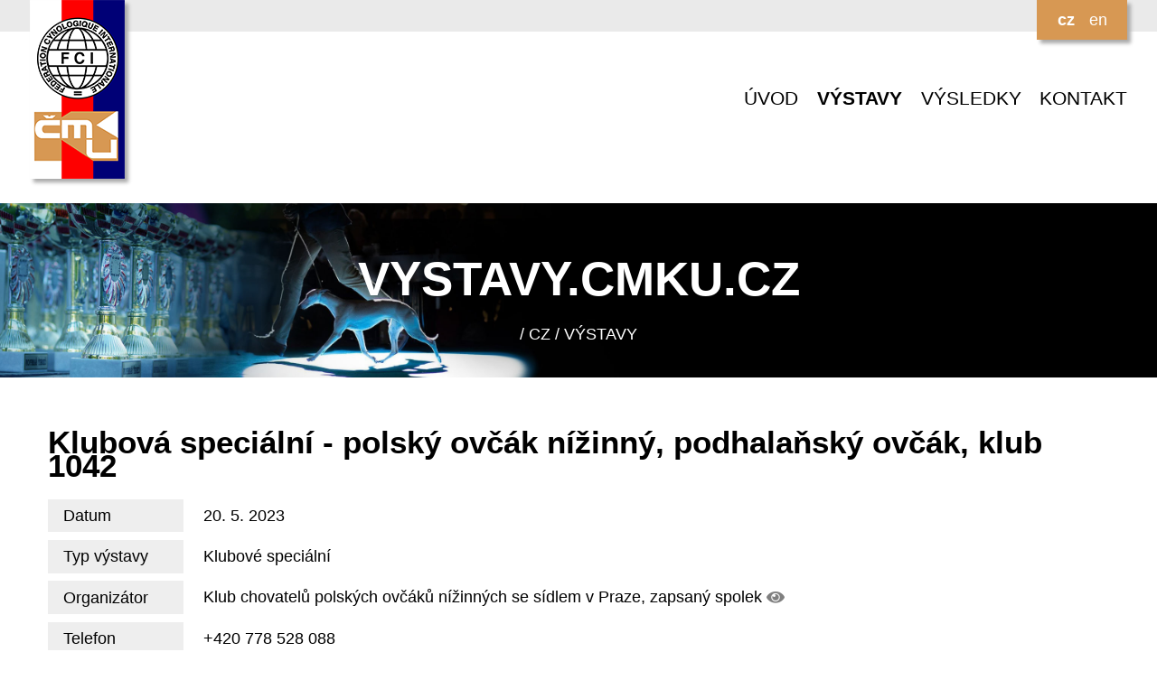

--- FILE ---
content_type: text/html; charset=UTF-8
request_url: https://vystavy.cmku.cz/cz/vystavy/detail-vystavy/26672
body_size: 1331
content:
<!DOCTYPE html>
<html lang="cs">
<head>
    <title>ČMKU VÝSTAVY</title>
    <meta charset="UTF-8">
    <link rel="shortcut icon" type="image/x-icon" href="/favicon.ico" />
    <meta name="viewport" content="width=device-width, initial-scale=1.0">
    <meta name="keywords" content="" />
    <meta name="description" content="" />
    <link rel="shortcut icon" href="/img/favicon.ico">
    <link rel="stylesheet" href="https://use.fontawesome.com/releases/v5.6.3/css/all.css" integrity="sha384-UHRtZLI+pbxtHCWp1t77Bi1L4ZtiqrqD80Kn4Z8NTSRyMA2Fd33n5dQ8lWUE00s/" crossorigin="anonymous">
    <link href="https://fonts.googleapis.com/css?family=Open+sans&amp;subset=latin-ext" rel="stylesheet">
    <link href="/css/lightbox.css" rel="stylesheet">
    <link href="/css/mobile.css" rel="stylesheet">
    <link media="only screen and (min-width: 640px)" href="/css/tablet.css" rel="stylesheet">
    <link media="only screen and (min-width: 800px)" href="/css/desktop.css" rel="stylesheet">
    <link rel="stylesheet" href="/css/jquery-ui.css" type="text/css" media="all" />
    <script src="/js/jquery.min.js"></script>
    <script src="/js/jquery-ui.min.js"></script>
    <script src="/js/lightbox.min.js"></script>
</head>
<body>

<div id="header">
    <div class="page">
        <img src="/img/cmku-logo.png" alt="ČMKU" id="logo" />
        <div id="languages">
            <a href="/cz/vystavy/detail-vystavy/26672" class="lang_active">cz</a>
<a href="/en/vystavy/detail-vystavy/26672">en</a>
        </div>
        <br class="clear" />
    </div>
</div>


<div id="menu">
<div class="page">
        <nav id="site-navigation">
            <label for="toggle-mobile-menu">&#9776;</label>
            <input id="toggle-mobile-menu" type="checkbox" />
            <ul id="main-menu">
                <li><a href="/cz/uvod">ÚVOD</a></li>
<li><a href="/cz/vystavy" class="active">VÝSTAVY</a></li>
<li><a href="/cz/vysledky">VÝSLEDKY</a></li>
<li><a href="/cz/kontakt">KONTAKT</a></li>
            </ul>
        </nav>
    </div>

</div>


<div id="graphic">
    <div class="page">
        <div class="nadpis">
<h1>vystavy.<strong>cmku.cz</strong></h1>
/ cz / VÝSTAVY</div>
    </div>
</div>



<div class="content">
    <div class="page">
<h1>Klubová speciální - polský ovčák nížinný, podhalaňský ovčák, klub 1042</h1>
<label>Datum</label>
20. 5. 2023<br /><label>Typ výstavy</label> Klubové speciální <br /><label>Organizátor</label> Klub chovatelů polských ovčáků nížinných se sídlem v Praze, zapsaný spolek <a href="/cz/vystavy/vystavy-poradatel/S2x1YiBjaG92YXRlbMWvIHBvbHNrw71jaCBvdsSNw6Frxa8gbsOtxb5pbm7DvWNoIHNlIHPDrWRsZW0gdiBQcmF6ZSwgemFwc2Fuw70gc3BvbGVr" title="Zobrazit výstavy pořádané touto organizací"> <i class="fas fa-eye"></i></a>
<br /><label>Telefon</label> +420 778 528 088<br /><label>E-mail</label> <a href="mailto:info@oms-kh.cz">info@oms-kh.cz</a><br /><h2>Výsledky jednotlivých plemen</h2><a href="/cz/vysledky/vysledky-plemena/26672&skupina=2" class="link color">FCI I. (12)</a><h2>Výsledky soutěží</h2><p>Výsledky nejsou zatím zadány</p>    </div>
</div>


<div id="footer">
    <div class="page">
        <div class="block">

        </div>
        <div class="block">

        </div>
        <div class="block">

        </div>
        <div class="block">

        </div>
        <br class="clear" />
    </div>
</div>

<div id="copyright">
    <div class="page">
        &copy; 2026 ČMKU
    </div>
</div>

</body>
</html>